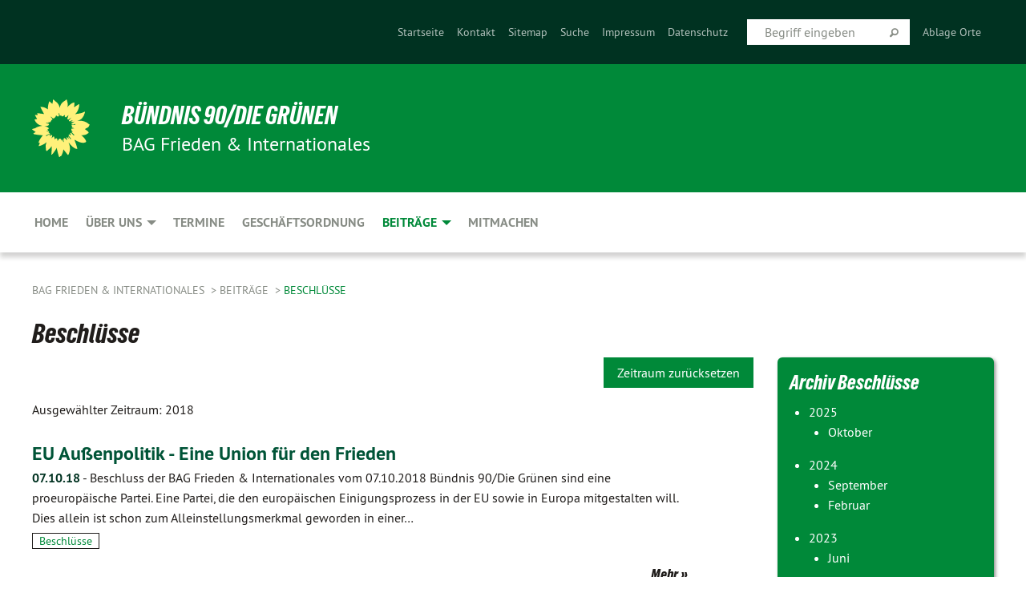

--- FILE ---
content_type: text/html; charset=utf-8
request_url: https://gruene-frieden.de/beschluesse-antraege/beschluesse?tx_xblog_pi1%5Bplugin%5D=875117&tx_xblog_pi1%5Byear%5D=2018&cHash=bda030312a10baffbeb5c7d33b2a56f5
body_size: 10485
content:
<!DOCTYPE html>
<html lang="de" class="no-js">
<head>

<meta charset="utf-8">
<!-- 
	TYPO3 GRÜNE is Open Source. See @ https://typo3-gruene.de. Developed by die-netzmacher.de and verdigado eG.

	This website is powered by TYPO3 - inspiring people to share!
	TYPO3 is a free open source Content Management Framework initially created by Kasper Skaarhoj and licensed under GNU/GPL.
	TYPO3 is copyright 1998-2026 of Kasper Skaarhoj. Extensions are copyright of their respective owners.
	Information and contribution at https://typo3.org/
-->


<link rel="shortcut icon" href="/typo3conf/ext/startgreen/Resources/Public/Css/buendnis-90-die-gruenen.ico" type="image/vnd.microsoft.icon">

<meta name="generator" content="TYPO3 CMS" />
<meta name="description" content="Die Bundesarbeitsgemeinschaft Frieden und Internationales stellt sich der Öffentlichkeit vor und bietet Informationen über ihre Arbeit." />
<meta name="keywords" content="BAG, Bundesarbeitsgemeinschaft, Frieden, Internationales, BÜNDNIS 90/DIE GRÜNEN, Grüne, Green" />
<meta name="viewport" content="width=device-width, initial-scale=1.0" />
<meta name="twitter:card" content="summary" />

<link rel="stylesheet" type="text/css" href="/typo3temp/assets/compressed/merged-adf848e3db8a6cefcac8d6ec9b0a4900-804c1c0754dd6a29854e3a21786f4533.css?1764233028" media="all">
<link rel="stylesheet" type="text/css" href="/typo3temp/assets/compressed/2a1df348cd-bb560c40fe43101ed1242ef3cb16614e.css?1764233028" media="all">
<link rel="stylesheet" type="text/css" href="/typo3temp/assets/compressed/merged-558148a905f65ab7d53c898584accc54-403c0f46a140381ac40642f092268c3a.css?1764233038" media="all">
<link rel="stylesheet" type="text/css" href="/typo3temp/assets/compressed/merged-1ba18b692853e40a7c8bb780f22dce6d-f9e3b2d84d93f6fcf56c115a7ed9bcdd.css?1764233028" media="screen">
<link media="all" href="/typo3conf/ext/iconpack_fontawesome/Resources/Public/Vendor/fontawesome-free-6.7.2-web/css/fontawesome.min.css?1764232989" rel="stylesheet" type="text/css" >
<link media="all" href="/typo3conf/ext/iconpack_fontawesome/Resources/Public/Vendor/fontawesome-free-6.7.2-web/css/brands.min.css?1764232989" rel="stylesheet" type="text/css" >
<link media="all" href="/typo3conf/ext/iconpack/Resources/Public/Css/IconpackTransforms.min.css?1764232988" rel="stylesheet" type="text/css" >
<link media="all" href="/typo3conf/ext/iconpack_fontawesome/Resources/Public/Vendor/fontawesome-free-6.7.2-web/css/solid.min.css?1764232989" rel="stylesheet" type="text/css" >
<link media="all" href="/typo3conf/ext/iconpack_fontawesome/Resources/Public/Vendor/fontawesome-free-6.7.2-web/css/regular.min.css?1764232989" rel="stylesheet" type="text/css" >



<script src="/typo3temp/assets/compressed/merged-a0eba3d960c9b9d642db021718bc4e73-ae52f14275014d3fafed86220fe9a561.js?1764234009"></script>


<meta name="viewport" content="width=device-width, initial-scale=1.0" />
<!-- Tags added by EXT:seo_dynamic_tag -->
<title>Beschlüsse – BAG Frieden & Internationales</title>

<link rel="canonical" href="https://gruene-frieden.de/beschluesse-antraege/beschluesse?tx_xblog_pi1%5Bplugin%5D=875117&amp;tx_xblog_pi1%5Byear%5D=2018&amp;cHash=bda030312a10baffbeb5c7d33b2a56f5"/>
</head>
<body id="bodyId-227177" class= "start__mixed_05_02_r layout-0 theme-2109281">
<!--[if lt IE 9]>
              <p class="browsehappy">You are using an <strong>outdated</strong> browser. Please <a href="http://browsehappy.com/">upgrade your browser</a> to improve your experience.</p>
            <![endif]-->
    <div id="startBox01" class="mixed">
  
  

    <div class="siteLineTop siteLineTopNavigation"><div class="siteLine container"><ul class="dropdown menu" data-dropdown-menu>
                    <li><a href="#">Ablage Orte</a></li>
                </ul>
		
			
				

    <form method="post" id="siteLineTopSearch" action="/meta-navigation/top/suche?tx__%5Baction%5D=&amp;tx__%5Bcontroller%5D=&amp;cHash=a965dd3182f16b7977189731d2bd3473">
<div>
<input type="hidden" name="__referrer[@extension]" value="" />
<input type="hidden" name="__referrer[@controller]" value="Standard" />
<input type="hidden" name="__referrer[@action]" value="searchbox" />
<input type="hidden" name="__referrer[arguments]" value="YTowOnt9695cb50dcaf552857aeb87f82ecc585fbfd935c9" />
<input type="hidden" name="__referrer[@request]" value="{&quot;@extension&quot;:null,&quot;@controller&quot;:&quot;Standard&quot;,&quot;@action&quot;:&quot;searchbox&quot;}395d39b5d95634f04b5bced5f513e5b3bdbf4747" />
<input type="hidden" name="__trustedProperties" value="{&quot;Query&quot;:1}295f3081fd33d6e8ed77dffce813704c167e7794" />
</div>

      
      <input placeholder="Begriff eingeben" type="text" name="Query" />
			<a class="siteLineTopSearchIcon" href="#" onclick="$(this).closest('form').submit()">
				<i class="fi-magnifying-glass"></i>
			</a>
		</form>
	
			
		
	
<ul class="side-nav vertical right" role="menu"><li role="menuitem"><a href="/home" title="Startseite">Startseite</a></li><li role="menuitem"><a href="/meta-navigation/top/kontakt" title="Kontakt">Kontakt</a></li><li role="menuitem"><a href="/meta-navigation/top/sitemap" title="Sitemap">Sitemap</a></li><li role="menuitem"><a href="/meta-navigation/top/suche" title="Suche">Suche</a></li><li role="menuitem"><a href="/meta-navigation/top/impressum" title="Impressum">Impressum</a></li><li role="menuitem"><a href="/meta-navigation/top/datenschutz" title="Datenschutz">Datenschutz</a></li></ul>


</div></div>

<div class="header-wrapper">
  <div class="green-division logo-with-text"><div class="green-division-content container"><!-- start.structure.header.main.default.20.20.default //--><div class="logo"><a href="/home" title="BÜNDNIS 90/DIE GRÜNEN" class="icon-die-gruenen"><svg viewBox="0 0 16 16"><path d="M15.992 7.05153 C15.9857 7.00995 15.8807 6.97251 15.8107 6.91456 C15.5721 6.71562 14.7198 5.87686 13.0422 5.93118 C12.8299 5.93794 12.6363 5.95805 12.46 5.98797 C12.8173 5.87216 13.0022 5.80273 13.11 5.75996 C13.2399 5.70822 14.0961 5.4148 14.5568 3.91077 C14.5961 3.78247 14.7072 3.4724 14.6794 3.44884 C14.6454 3.41993 14.3574 3.47148 14.0664 3.64844 C13.7745 3.82596 12.7938 3.98077 12.6774 3.99936 C12.609 4.01034 12.321 3.96709 11.8909 4.193 C12.3756 3.69522 12.8899 2.98775 13.0281 1.99416 C13.0941 1.51777 13.0661 1.32364 13.0456 1.3249 C13.017 1.32697 13.0007 1.32725 12.9653 1.33769 C12.8572 1.36973 12.7478 1.46073 12.3911 1.69946 C12.0341 1.938 11.6559 2.20231 11.6559 2.20231 C11.6559 2.20231 11.7855 0.905189 11.7452 0.874878 C11.7057 0.845574 10.9691 0.852536 9.83867 2.11152 C9.83867 2.11152 9.96713 1.03314 9.75509 0.626385 C9.75509 0.626385 9.6964 0.332012 9.65024 0.178169 C9.62708 0.101187 9.56684 0.0198406 9.55685 0.0268305 C9.54504 0.0349805 9.44501 0.0516162 9.28439 0.235829 C9.03502 0.521414 7.87593 0.871034 7.68405 2.37074 C7.53884 1.76551 7.23059 0.956194 6.46987 0.546196 C6.0403 0.125606 5.84917 0 5.82712 0.010836 C5.80778 0.0206342 5.81615 0.207686 5.75086 0.628856 C5.67749 1.10094 5.61167 1.25033 5.61167 1.25033 C5.61167 1.25033 4.81455 0.549188 4.79382 0.528614 C4.75637 0.491712 4.27036 2.03107 4.41295 2.79966 C4.41295 2.79966 4.16064 2.60403 3.70159 2.36839 C3.18027 2.10057 2.30328 2.05423 2.30944 2.09553 C2.31995 2.16497 3.04944 3.5904 3.35659 4.09102 C3.35659 4.09102 1.3911 3.75327 1.42538 3.87619 C1.43673 3.91661 1.48374 3.99381 1.56136 4.32188 C1.56136 4.32188 0.789964 4.30504 0.800005 4.36895 C0.811056 4.44035 1.38478 5.38858 1.42889 5.44027 C1.42889 5.44027 0.832084 5.55563 0.706081 5.5625 C0.620706 5.56726 1.10475 6.90371 2.43158 7.23742 C2.63209 7.28784 2.82609 7.32532 3.01101 7.35116 C2.57604 7.34288 2.09499 7.43363 1.54222 7.63856 C1.54222 7.63856 1.22206 7.76314 1.05293 7.89713 C0.88358 8.03172 0.0414514 8.1733 0 8.29598 C0.0196574 8.38622 1.02869 9.07656 1.02869 9.07656 C1.02869 9.07656 0.437654 9.36533 0.396996 9.41957 C0.369159 9.45737 0.346631 9.49098 0.354019 9.50161 C0.36098 9.51179 0.400871 9.55894 0.503217 9.62272 C0.739596 9.76953 2.84368 9.98939 2.97328 9.93743 C3.10261 9.886 1.83028 11.3159 1.81065 12.0365 C1.81065 12.0365 2.01901 12.0514 2.13675 12.0611 C2.22697 12.0683 1.75318 12.9624 1.83901 12.9588 C2.41073 12.9348 3.35903 12.3816 3.53696 12.2541 C3.71476 12.1273 3.95794 11.9386 4.02298 11.8772 C4.08873 11.8157 3.60811 12.6746 3.80479 13.4301 C3.80479 13.4301 3.86728 14.0164 3.8707 14.1349 C3.87368 14.2528 4.04047 14.2533 4.03888 14.3321 C4.03728 14.4288 4.50232 13.965 4.72273 13.7865 C4.94308 13.6085 5.24252 13.2644 5.38739 13.0372 C5.53202 12.8109 5.40314 14.8132 5.34421 15.1983 C5.32511 15.3229 5.35347 15.3359 5.37328 15.3772 C5.37918 15.39 5.58492 15.2205 5.65011 15.1772 C5.74719 15.1126 6.75071 13.7631 6.814 13.4255 C6.814 13.4255 7.34912 15.7767 7.53065 16.0286 C7.56995 16.083 7.60274 16.144 7.62999 16.1016 C7.68326 16.0178 7.76314 15.798 7.82338 15.7798 C7.90067 15.7566 8.1267 15.7281 8.24545 15.393 C8.36449 15.0578 8.57838 14.7304 8.67876 13.8599 C8.67876 13.8599 9.8165 15.3106 9.96432 15.4456 C10.023 15.4993 10.3323 14.985 10.4682 14.159 C10.6048 13.3326 10.3113 12.2225 10.1259 12.1845 C10.1259 12.1845 10.0484 12.0625 10.264 12.1397 C10.3868 12.1839 10.8603 13.0056 11.9522 13.6296 C12.136 13.7346 12.5268 13.7364 12.5291 13.7295 C12.6169 13.4843 11.7599 11.242 11.7599 11.242 C11.7599 11.242 11.7812 11.2163 11.9538 11.2869 C12.1259 11.3578 13.7625 12.416 14.7551 11.92 C14.9565 11.8196 14.9681 11.7983 14.9681 11.7983 C15.0818 11.3095 14.2074 10.3852 13.6706 9.96559 C13.6706 9.96559 15.0806 9.90826 15.2968 9.53432 C15.2968 9.53432 15.5569 9.44074 15.6911 9.2554 C15.7143 9.22297 15.5391 8.90112 15.3358 8.75992 C14.8032 8.39077 14.688 8.25154 14.688 8.25154 C14.688 8.25154 14.8367 8.07179 15.0518 8.00419 C15.2669 7.93673 15.9621 7.50823 15.7763 7.29694 C15.7763 7.29694 16 7.1024 15.992 7.05153 M11.4293 7.02375 C11.2114 7.05956 10.6517 7.07226 11.1672 7.514 C11.1672 7.514 11.2626 7.52102 11.008 7.67104 C10.7535 7.82137 11.5752 7.91067 11.6723 8.01933 C11.7696 8.12905 10.858 8.00927 10.8757 8.28362 C10.8934 8.55841 10.7192 8.38494 11.3246 9.03147 C11.3246 9.03147 10.9609 8.947 10.9186 8.99805 C10.8757 9.04988 11.7151 9.74546 11.7098 9.94333 C11.7098 9.94333 11.5391 10.0618 11.4664 9.95832 C11.3937 9.85421 10.8864 9.2932 10.8042 9.27675 C10.7424 9.26467 10.6239 9.2932 10.569 9.40204 C10.569 9.40204 10.7908 9.9188 10.7215 9.93297 C10.6517 9.94733 10.305 9.70339 10.305 9.70339 C10.305 9.70339 10.0776 9.80351 10.1526 10.0095 C10.2265 10.2158 10.8448 10.9167 10.8094 10.9597 C10.8094 10.9597 10.7568 11.0749 10.677 11.0668 C10.5976 11.0583 10.1697 10.2844 10.0643 10.2547 C9.95887 10.2252 10.1872 10.9778 10.1872 10.9778 C10.1872 10.9778 9.80151 10.5716 9.69858 10.4867 C9.5961 10.4016 9.58083 10.5767 9.58083 10.5767 L9.69258 11.4355 C9.69258 11.4355 8.49067 9.6437 8.78468 11.7803 C8.78468 11.7803 8.7569 11.9013 8.71724 11.8974 C8.67722 11.8931 8.42181 11.1901 8.45107 10.9981 C8.48099 10.8056 8.24044 11.5309 8.24044 11.5309 C8.24044 11.5309 7.86355 10.0337 7.08304 11.568 C7.08304 11.568 7.02861 10.9885 6.90841 10.889 C6.78897 10.7897 6.68935 10.7362 6.65918 10.7544 C6.62958 10.7726 6.35334 11.0355 6.24541 11.0616 C6.13779 11.0872 6.33139 10.7141 6.17166 10.61 C6.17166 10.61 6.18596 10.5062 6.09314 10.357 C5.99991 10.2076 5.9102 10.2635 5.37234 10.8431 C5.37234 10.8431 5.59718 10.2932 5.59511 10.1033 C5.59357 9.91371 5.38419 9.8701 5.38419 9.8701 C5.38419 9.8701 4.99275 10.1676 4.87927 10.1309 C4.7651 10.0941 5.06663 9.72974 5.07193 9.62908 C5.07359 9.59728 5.02857 9.60954 5.02857 9.60954 C5.02857 9.60954 4.98165 9.57584 4.58843 9.80524 L3.95082 10.2108 C3.90397 10.1823 3.84138 10.1875 3.86052 10.0363 C3.8659 9.99266 5.05112 9.43538 4.99821 9.37687 C4.94563 9.31891 4.54951 9.22197 4.54951 9.22197 C4.54951 9.22197 4.79783 8.92241 4.7237 8.88939 C4.64973 8.85716 4.10865 8.81235 4.10865 8.81235 C4.10865 8.81235 4.01514 8.66371 4.03442 8.69306 C4.05229 8.72275 4.56359 8.61212 4.56359 8.61212 L4.22245 8.34414 C4.22245 8.34414 5.08519 8.19252 4.3237 7.73407 C4.04183 7.56464 3.74769 7.44859 3.42978 7.39117 C4.24198 7.43131 4.77921 7.22588 4.68805 6.92848 C4.68805 6.92848 4.66221 6.82055 3.85248 6.52481 C3.85248 6.52481 3.87506 6.42823 3.92906 6.41519 C3.98331 6.40214 4.82518 6.71033 4.76572 6.66084 C4.70567 6.61117 4.39746 6.26849 4.45302 6.27162 C4.50871 6.2741 4.90398 6.44131 5.03512 6.31835 C5.16071 6.20085 5.23963 5.98439 5.32213 5.93738 C5.40489 5.89028 5.10204 5.61016 5.5011 5.73911 C5.5011 5.73911 5.77153 5.58727 5.55842 5.33904 C5.34537 5.08996 4.66989 4.29122 5.7719 5.25563 C6.03541 5.48646 6.69471 4.78309 6.64046 4.40046 C6.64046 4.40046 6.90393 4.66603 6.95975 4.69439 C7.0155 4.72308 7.38434 4.76698 7.46818 4.63919 C7.50676 4.5803 7.33281 4.03583 7.44467 3.79623 C7.44467 3.79623 7.49167 3.79206 7.53589 3.84289 C7.58029 3.89416 7.58534 4.46218 7.78553 4.57008 C7.78553 4.57008 8.01021 4.4384 8.04815 4.34013 C8.08647 4.24166 7.98716 4.95393 8.66135 4.64663 C8.66135 4.64663 8.98948 4.35512 9.08369 4.34637 C9.17727 4.33762 9.01322 4.69266 9.09605 4.81881 C9.17945 4.94553 9.45564 5.03019 9.5434 4.87181 C9.63162 4.71386 10.0522 4.39787 10.0849 4.41056 C10.1176 4.4237 9.87092 5.08181 9.84258 5.14641 C9.80151 5.24051 9.77244 5.37981 9.77244 5.37981 C9.77244 5.37981 9.80469 5.5636 10.0344 5.61424 C10.0344 5.61424 10.4682 5.36084 10.9195 5.03189 C10.8722 5.08884 10.8245 5.14794 10.7763 5.21116 C10.7763 5.21116 10.1924 5.81098 10.1922 5.89778 C10.1929 5.98451 10.3924 6.17944 10.556 6.06918 C10.7197 5.95958 11.1148 5.7959 11.1493 5.82427 C11.1834 5.8525 11.2463 5.93365 11.1642 5.98116 C11.0818 6.02813 10.6222 6.26849 10.6222 6.26849 C10.6222 6.26849 11.1472 6.30443 11.7893 6.17458 C11.0942 6.45661 10.8533 6.8859 10.8595 6.92654 C10.88 7.06438 11.9602 6.78439 11.9899 6.8526 C12.1448 7.20437 11.6477 6.987 11.4293 7.02375"/></svg></a></div><div class="text"><h1><a href="/home" title="BÜNDNIS 90/DIE GRÜNEN" class="startFontLightOnDark bold">BÜNDNIS 90/DIE GRÜNEN</a></h1><h2>BAG Frieden &amp; Internationales</h2></div></div></div>
		
        <div class="main-nav left">
  <div class="title-bar container responsive-menu-title-bar"
       data-responsive-toggle="responsive-menu"
       data-hide-for="large">
    
    <button type="button" data-toggle="responsive-menu">
      <span class="menu-icon" ></span>
    </button>
  </div>
  <nav class="top-bar container" id="responsive-menu">
    
    <ul class="vertical large-horizontal menu"
        data-responsive-menu="drilldown large-dropdown" data-parent-link="true">
      



	
		
				


		<li class="page-129491">
			



		
	<a href="/home">
		

		 
	



	Home

	</a>

	






	







				</li>
			
		
	
		
				


		<li class="page-227185">
			



		
	<a href="/ueber-uns">
		

		 
	



	Über uns

	</a>

	






	



				
				
	<ul class="dropdown menu">
		
			
					


		<li class="page-237743">
			



		
	<a href="/ueber-uns/sprecherinnen-team">
		

		 
	



	Sprecher:innen-Team

	</a>

	






	







					</li>
				
			
		
	</ul>

				
				</li>
			
		
	
		
				


		<li class="page-231772">
			



		
	<a href="/termine">
		

		 
	



	Termine

	</a>

	






	







				</li>
			
		
	
		
				


		<li class="page-232222">
			



		
	<a href="/geschaeftsordnung">
		

		 
	



	Geschäftsordnung

	</a>

	






	







				</li>
			
		
	
		
				


		<li class="page-227173 active">
			



		
	<a href="/beschluesse-antraege">
		

		 
	



	Beiträge

	</a>

	






	



				
				
	<ul class="dropdown menu">
		
			
					


		<li class="page-227177 active current">
			



		
	<a href="/beschluesse-antraege/beschluesse">
		

		 
	



	Beschlüsse

	</a>

	






	







					</li>
				
			
		
			
					


		<li class="page-227178">
			



		
	<a href="/beschluesse-antraege/antraege">
		

		 
	



	Anträge

	</a>

	






	







					</li>
				
			
		
			
					


		<li class="page-227175">
			



		
	<a href="/positionen">
		

		 
	



	Positionen

	</a>

	






	







					</li>
				
			
		
	</ul>

				
				</li>
			
		
	
		
				


		<li class="page-227250">
			



		
	<a href="/mitmachen">
		

		 
	



	Mitmachen

	</a>

	






	







				</li>
			
		
	






    </ul>
  </nav>
</div>

			
	

	


  <div class="breadcrumbs-wrapper container">
    <ul class="menu-breadcrumb breadcrumbs breadcrumbs--left">
      
        


		<li class="page-129453 active">
		



		
	<a href="/home">
		

		 
	



	BAG Frieden & Internationales

	</a>

	






	





</li>
      
        


		<li class="page-227173 active">
		



		
	<a href="/beschluesse-antraege">
		

		 
	



	Beiträge

	</a>

	






	





</li>
      
        


		<li class="page-227177 active current">
		



		
	<a href="/beschluesse-antraege/beschluesse">
		

		 
	



	Beschlüsse

	</a>

	






	





</li>
      
    </ul>
  </div>





<!--headermain--><section class="header headermain">
    

            <div id="c925827" class="frame frame-default frame-type-header frame-layout-0">
                
                
                    



                
                
                    
  

    
    

    
      <header>
			
        
        

	
			
				

	
			<h1 class="">
				
				Beschlüsse
			</h1>
		




			
		




        
          
    



  
        
        



      </header>
    
  

  

  




                
                
                
                    



                
                
                    



                
            </div>

        

</section><!--/headermain-->
</div>

  
	
	
  <div id="maincontent" class="maincontent container">
		<div class="row main">
			<div class="small-12 medium-8 large-9 columns maincontentmain main">
				<!--content-->
				<!--TYPO3SEARCH_begin-->
    

            <div id="c875117" class="frame frame-default frame-type-list frame-layout-0">
                
                
                    



                
                
                    
  

  

  




                
                

    
        <div class="urlfilterbutton text-right"><a href="/beschluesse-antraege" class="button small">
      Zeitraum zurücksetzen
    </a></div><p class="periodtitle">
    Ausgewählter Zeitraum: 2018
  </p><div id="x875117" class="xBlog xBlogMain list news"><div class="row"><div class="columns small-12 col-sm-12"><div class="xBlogItem i1"><div class="row"><div class="main left columns small-12 medium-11 large-11 col-sm-12 col-md-11 col-lg-11"><h2><a href="/beschluesse-antraege/beschluesse/beschluesse-volltext/eu-aussenpolitik-eine-union-fuer-den-frieden">
	EU Außenpolitik - Eine Union für den Frieden
</a></h2><p class="short"><a href="/beschluesse-antraege/beschluesse/beschluesse-volltext/eu-aussenpolitik-eine-union-fuer-den-frieden"><span class="xblog-meta"><span class="datetime">07.10.18</span><span class="xblog-dash"> - </span></span>


	Beschluss der BAG Frieden & Internationales vom 07.10.2018
Bündnis 90/Die Grünen sind eine proeuropäische Partei. Eine Partei, die den europäischen Einigungsprozess in der EU sowie in Europa mitgestalten will. Dies allein ist schon zum Alleinstellungsmerkmal geworden in einer&hellip;
		
			
		
	



		
	</a></p><p class="category"><span class="item"><a href="/beschluesse-antraege/kategorie/beschluesse-4">
	Beschlüsse
</a></span></p><p class="details bottom"><a href="/beschluesse-antraege/beschluesse/beschluesse-volltext/eu-aussenpolitik-eine-union-fuer-den-frieden" class="button small">
	
        Mehr
      
</a></p></div><div class="marginal right columns small-12 medium-1 large-1 col-sm-12 col-md-1 col-lg-1"><figure><a href="/beschluesse-antraege/beschluesse/beschluesse-volltext/eu-aussenpolitik-eine-union-fuer-den-frieden" class="xblog_ljchabjug"></a></figure></div></div></div></div></div><p class="linkToForeignListView text-right"><a href="/beschluesse-antraege" class="button small">
      Mehr anzeigen
    </a></p></div><div class="urlfilterbutton text-right"><a href="/beschluesse-antraege" class="button small">
      Zeitraum zurücksetzen
    </a></div>

    


                
                    



                
                
                    



                
            </div>

        

<!--TYPO3SEARCH_end-->
				<!--/content-->
			</div>
			<div class="small-12 medium-4 large-3 columns maincontentright right">
				<!--TYPO3SEARCH_begin-->
    

            <div id="c876608" class="frame frame-default frame-type-list frame-layout-0">
                
                
                    



                
                
                    
  

    
    
        
      

    
      <header>
			
        
          
    



  
        
        

	
			
				

	
			<h1 class="">
				
				Archiv Beschlüsse
			</h1>
		




			
		




        
        



      </header>
    
  

  

  




                
                

    
        <div class="period"><ul class="year"><li><a href="/beschluesse-antraege/beschluesse?tx_xblog_pi1%5Bplugin%5D=875117&amp;tx_xblog_pi1%5Byear%5D=2025&amp;cHash=96f79a80db7472c0155537444f669da1">
          2025
        </a></li><ul class="month"><li><a href="/beschluesse-antraege/beschluesse?tx_xblog_pi1%5Bmonth%5D=10&amp;tx_xblog_pi1%5Bplugin%5D=875117&amp;tx_xblog_pi1%5Byear%5D=2025&amp;cHash=129cee76ce8b85c31bb78b25b30d8307">
      Oktober
    </a></li></ul></ul><ul class="year"><li><a href="/beschluesse-antraege/beschluesse?tx_xblog_pi1%5Bplugin%5D=875117&amp;tx_xblog_pi1%5Byear%5D=2024&amp;cHash=35adcc6f55327d758c75adeabd7823e2">
          2024
        </a></li><ul class="month"><li><a href="/beschluesse-antraege/beschluesse?tx_xblog_pi1%5Bmonth%5D=9&amp;tx_xblog_pi1%5Bplugin%5D=875117&amp;tx_xblog_pi1%5Byear%5D=2024&amp;cHash=bf8ec5cfd6109df9cafbbfb738acf77c">
      September
    </a></li><li><a href="/beschluesse-antraege/beschluesse?tx_xblog_pi1%5Bmonth%5D=2&amp;tx_xblog_pi1%5Bplugin%5D=875117&amp;tx_xblog_pi1%5Byear%5D=2024&amp;cHash=90ac3203cb9492f3724203e6b48cf70f">
      Februar
    </a></li></ul></ul><ul class="year"><li><a href="/beschluesse-antraege/beschluesse?tx_xblog_pi1%5Bplugin%5D=875117&amp;tx_xblog_pi1%5Byear%5D=2023&amp;cHash=4b6eb3cf81992f489cb8b7cf0d917eda">
          2023
        </a></li><ul class="month"><li><a href="/beschluesse-antraege/beschluesse?tx_xblog_pi1%5Bmonth%5D=6&amp;tx_xblog_pi1%5Bplugin%5D=875117&amp;tx_xblog_pi1%5Byear%5D=2023&amp;cHash=dea8081f85595c5ef327b6c92a8f8d3c">
      Juni
    </a></li></ul></ul><ul class="year"><li><a href="/beschluesse-antraege/beschluesse?tx_xblog_pi1%5Bplugin%5D=875117&amp;tx_xblog_pi1%5Byear%5D=2022&amp;cHash=f83ee696bf1b3e901e1045633e8bc8e7">
          2022
        </a></li><ul class="month"><li><a href="/beschluesse-antraege/beschluesse?tx_xblog_pi1%5Bmonth%5D=8&amp;tx_xblog_pi1%5Bplugin%5D=875117&amp;tx_xblog_pi1%5Byear%5D=2022&amp;cHash=380b56c9185502798960fe559a50ea57">
      August
    </a></li><li><a href="/beschluesse-antraege/beschluesse?tx_xblog_pi1%5Bmonth%5D=4&amp;tx_xblog_pi1%5Bplugin%5D=875117&amp;tx_xblog_pi1%5Byear%5D=2022&amp;cHash=e6e68b42fb5d17c0edf28b0ffd150e25">
      April
    </a></li><li><a href="/beschluesse-antraege/beschluesse?tx_xblog_pi1%5Bmonth%5D=2&amp;tx_xblog_pi1%5Bplugin%5D=875117&amp;tx_xblog_pi1%5Byear%5D=2022&amp;cHash=aea4e979b3aaf2b537c1aecb4bafbfde">
      Februar
    </a></li></ul></ul><ul class="year"><li><a href="/beschluesse-antraege/beschluesse?tx_xblog_pi1%5Bplugin%5D=875117&amp;tx_xblog_pi1%5Byear%5D=2021&amp;cHash=a09908cb748137895d00b76c38ceebb3">
          2021
        </a></li><ul class="month"><li><a href="/beschluesse-antraege/beschluesse?tx_xblog_pi1%5Bmonth%5D=4&amp;tx_xblog_pi1%5Bplugin%5D=875117&amp;tx_xblog_pi1%5Byear%5D=2021&amp;cHash=91707202f3a2172f0a57c36ab261a7a8">
      April
    </a></li></ul></ul><ul class="year"><li><a href="/beschluesse-antraege/beschluesse?tx_xblog_pi1%5Bplugin%5D=875117&amp;tx_xblog_pi1%5Byear%5D=2020&amp;cHash=ec754a0d958304857fa5845a8336bffb">
          2020
        </a></li><ul class="month"><li><a href="/beschluesse-antraege/beschluesse?tx_xblog_pi1%5Bmonth%5D=6&amp;tx_xblog_pi1%5Bplugin%5D=875117&amp;tx_xblog_pi1%5Byear%5D=2020&amp;cHash=769e9f4056e3db73810a8cb0c915e094">
      Juni
    </a></li><li><a href="/beschluesse-antraege/beschluesse?tx_xblog_pi1%5Bmonth%5D=5&amp;tx_xblog_pi1%5Bplugin%5D=875117&amp;tx_xblog_pi1%5Byear%5D=2020&amp;cHash=167d60469d8603623257b2d64e5bca20">
      Mai
    </a></li><li><a href="/beschluesse-antraege/beschluesse?tx_xblog_pi1%5Bmonth%5D=2&amp;tx_xblog_pi1%5Bplugin%5D=875117&amp;tx_xblog_pi1%5Byear%5D=2020&amp;cHash=ef8da4ceb39ccedb78eabc2f171d800b">
      Februar
    </a></li></ul></ul><ul class="year"><li><a href="/beschluesse-antraege/beschluesse?tx_xblog_pi1%5Bplugin%5D=875117&amp;tx_xblog_pi1%5Byear%5D=2019&amp;cHash=cc28933844903d82eb1758e6da8c1d63">
          2019
        </a></li><ul class="month"><li><a href="/beschluesse-antraege/beschluesse?tx_xblog_pi1%5Bmonth%5D=9&amp;tx_xblog_pi1%5Bplugin%5D=875117&amp;tx_xblog_pi1%5Byear%5D=2019&amp;cHash=862d4b3e131f0eec2e8cc1b0bb51c456">
      September
    </a></li></ul></ul><ul class="year"><li><a href="/beschluesse-antraege/beschluesse?tx_xblog_pi1%5Bplugin%5D=875117&amp;tx_xblog_pi1%5Byear%5D=2018&amp;cHash=bda030312a10baffbeb5c7d33b2a56f5">
          2018
        </a></li><ul class="month"><li><a href="/beschluesse-antraege/beschluesse?tx_xblog_pi1%5Bmonth%5D=10&amp;tx_xblog_pi1%5Bplugin%5D=875117&amp;tx_xblog_pi1%5Byear%5D=2018&amp;cHash=a5f40c9ec8f991b5620b21bbcfb45acc">
      Oktober
    </a></li></ul></ul><ul class="year"><li><a href="/beschluesse-antraege/beschluesse?tx_xblog_pi1%5Bplugin%5D=875117&amp;tx_xblog_pi1%5Byear%5D=2017&amp;cHash=e10d4dcfecc2cd6e7843aeed98dee442">
          2017
        </a></li><ul class="month"><li><a href="/beschluesse-antraege/beschluesse?tx_xblog_pi1%5Bmonth%5D=4&amp;tx_xblog_pi1%5Bplugin%5D=875117&amp;tx_xblog_pi1%5Byear%5D=2017&amp;cHash=67a82b4cb3070c02b31774542b0126b3">
      April
    </a></li><li><a href="/beschluesse-antraege/beschluesse?tx_xblog_pi1%5Bmonth%5D=2&amp;tx_xblog_pi1%5Bplugin%5D=875117&amp;tx_xblog_pi1%5Byear%5D=2017&amp;cHash=f60674da64c633f6f8a43f9f21a5b647">
      Februar
    </a></li></ul></ul><ul class="year"><li><a href="/beschluesse-antraege/beschluesse?tx_xblog_pi1%5Bplugin%5D=875117&amp;tx_xblog_pi1%5Byear%5D=2014&amp;cHash=3e11740d86a94bdc2ccf14402b9083ca">
          2014
        </a></li><ul class="month"><li><a href="/beschluesse-antraege/beschluesse?tx_xblog_pi1%5Bmonth%5D=7&amp;tx_xblog_pi1%5Bplugin%5D=875117&amp;tx_xblog_pi1%5Byear%5D=2014&amp;cHash=5d431df32ed4c4b6781eb289ff05a3f4">
      Juli
    </a></li><li><a href="/beschluesse-antraege/beschluesse?tx_xblog_pi1%5Bmonth%5D=4&amp;tx_xblog_pi1%5Bplugin%5D=875117&amp;tx_xblog_pi1%5Byear%5D=2014&amp;cHash=463c0e49da5455240d7b339f08d4057b">
      April
    </a></li></ul></ul><ul class="year"><li><a href="/beschluesse-antraege/beschluesse?tx_xblog_pi1%5Bplugin%5D=875117&amp;tx_xblog_pi1%5Byear%5D=2013&amp;cHash=7da8d4977c0ef73ef9ede45a60aa20cb">
          2013
        </a></li><ul class="month"><li><a href="/beschluesse-antraege/beschluesse?tx_xblog_pi1%5Bmonth%5D=1&amp;tx_xblog_pi1%5Bplugin%5D=875117&amp;tx_xblog_pi1%5Byear%5D=2013&amp;cHash=b4f4092b368f365a2881802f929ecd38">
      Januar
    </a></li></ul></ul><ul class="year"><li><a href="/beschluesse-antraege/beschluesse?tx_xblog_pi1%5Bplugin%5D=875117&amp;tx_xblog_pi1%5Byear%5D=2012&amp;cHash=be7211990939d590da0b42088262571b">
          2012
        </a></li><ul class="month"><li><a href="/beschluesse-antraege/beschluesse?tx_xblog_pi1%5Bmonth%5D=9&amp;tx_xblog_pi1%5Bplugin%5D=875117&amp;tx_xblog_pi1%5Byear%5D=2012&amp;cHash=57648d04dcffbe2daef7829c14cc3abf">
      September
    </a></li><li><a href="/beschluesse-antraege/beschluesse?tx_xblog_pi1%5Bmonth%5D=6&amp;tx_xblog_pi1%5Bplugin%5D=875117&amp;tx_xblog_pi1%5Byear%5D=2012&amp;cHash=3aecc56783678bdb2475c849bc205e15">
      Juni
    </a></li><li><a href="/beschluesse-antraege/beschluesse?tx_xblog_pi1%5Bmonth%5D=3&amp;tx_xblog_pi1%5Bplugin%5D=875117&amp;tx_xblog_pi1%5Byear%5D=2012&amp;cHash=ffc187c8ee6aa7fe4573afa208b31e00">
      März
    </a></li><li><a href="/beschluesse-antraege/beschluesse?tx_xblog_pi1%5Bmonth%5D=1&amp;tx_xblog_pi1%5Bplugin%5D=875117&amp;tx_xblog_pi1%5Byear%5D=2012&amp;cHash=0a6de43d1c939d52462807677ea62f98">
      Januar
    </a></li></ul></ul><ul class="year"><li><a href="/beschluesse-antraege/beschluesse?tx_xblog_pi1%5Bplugin%5D=875117&amp;tx_xblog_pi1%5Byear%5D=2011&amp;cHash=437d4af48707182973e1cd8c3a2ae8ec">
          2011
        </a></li><ul class="month"><li><a href="/beschluesse-antraege/beschluesse?tx_xblog_pi1%5Bmonth%5D=6&amp;tx_xblog_pi1%5Bplugin%5D=875117&amp;tx_xblog_pi1%5Byear%5D=2011&amp;cHash=55253866594c015e7ea4c5e68275a9c0">
      Juni
    </a></li><li><a href="/beschluesse-antraege/beschluesse?tx_xblog_pi1%5Bmonth%5D=1&amp;tx_xblog_pi1%5Bplugin%5D=875117&amp;tx_xblog_pi1%5Byear%5D=2011&amp;cHash=fcc48b4f0f0e1a31b863b1e5b44543c0">
      Januar
    </a></li></ul></ul><ul class="year"><li><a href="/beschluesse-antraege/beschluesse?tx_xblog_pi1%5Bplugin%5D=875117&amp;tx_xblog_pi1%5Byear%5D=2010&amp;cHash=5b054b4014e72c5d8172adab48268199">
          2010
        </a></li><ul class="month"><li><a href="/beschluesse-antraege/beschluesse?tx_xblog_pi1%5Bmonth%5D=6&amp;tx_xblog_pi1%5Bplugin%5D=875117&amp;tx_xblog_pi1%5Byear%5D=2010&amp;cHash=98fb24d4a3e448ed3b3b008d33c5efc8">
      Juni
    </a></li></ul></ul><ul class="year"><li><a href="/beschluesse-antraege/beschluesse?tx_xblog_pi1%5Bplugin%5D=875117&amp;tx_xblog_pi1%5Byear%5D=2005&amp;cHash=8bed8eccd56187fa8e21dce21d8fb6bc">
          2005
        </a></li><ul class="month"><li><a href="/beschluesse-antraege/beschluesse?tx_xblog_pi1%5Bmonth%5D=5&amp;tx_xblog_pi1%5Bplugin%5D=875117&amp;tx_xblog_pi1%5Byear%5D=2005&amp;cHash=8e83d5bae1b3e84afda9cf5834a37c51">
      Mai
    </a></li></ul></div>

    


                
                    



                
                
                    



                
            </div>

        

<!--TYPO3SEARCH_end--><!-- startpagecontent start --><div id="c881856" class=" frame-layout-0 frame-default"><div class="row"><div class="columns">
    

            <div id="c881855" class="frame frame-default frame-type-list frame-layout-0">
                
                
                    



                
                
                    
  

    
    
        
      

    
      <header>
			
        
          
    



  
        
        

	
			
				

	
			<h1 class="">
				
				Nächster Termin:
			</h1>
		




			
		




        
        



      </header>
    
  

  

  




                
                

    
        <div class="calendarize">
	
	

	

    
	





        
                
                
                
                
        


        Es gibt keine Veranstaltungen in der aktuellen Ansicht.
    


    


</div>
    


                
                    



                
                
                    



                
            </div>

        


    

            <div id="c881857" class="frame frame-default frame-type-text frame-layout-0">
                
                
                    



                
                
                    
  

  

  




                
                

    <h3><a href="/termine" class="internal-link">Termine</a></h3>


                
                    



                
                
                    



                
            </div>

        

</div></div></div><!-- startpagecontent end --><!-- bundescontent start -->
    

            <div id="c886386" class="frame frame-default frame-type-list frame-layout-0">
                
                
                    



                
                
                    
  

    
    
        
      

    
      <header>
			
        
          
    



  
        
        

	
			
				

	
			<h1 class="">
				
				GRUENE.DE News
			</h1>
		




			
		




        
        



      </header>
    
  

  

  




                
                

    
        <div class="tx-rssdisplay">
	
	<h2>
		<a href="" target='_blank'>Neues</a>
	</h2>

	<ul class="tx-rssdisplay-list">
		
			<li class="tx-rssdisplay-item">
				<span class="tx-rssdisplay-item-title">
					
							<a href="https://www.gruene.de/artikel/mercosur-kommt-abstimmung-zur-rechtlichen-pruefung-trotzdem-falsches-signal">
								Mercosur kommt – Abstimmung zur rechtlichen Prüfung trotzdem falsches Signal
							</a>
						
				</span>
				<p class="tx-rssdisplay-item-description">
					
						Das Europäische Parlament hat den Mercosur-Vertrag zur rechtlichen Prüfung dem Europäischen Gerichtshof (EuGH) vorgelegt. Das ist das falsche&nbsp;[...]
				</p>
			</li>
		
			<li class="tx-rssdisplay-item">
				<span class="tx-rssdisplay-item-title">
					
							<a href="https://www.gruene.de/artikel/wir-haben-es-satt-schwarz-rot-macht-politik-fuer-agrarkonzerne">
								Wir haben es satt: Schwarz-Rot macht Politik für Agrarkonzerne
							</a>
						
				</span>
				<p class="tx-rssdisplay-item-description">
					
						Die Verlierer der Landwirtschaftspolitik von Agrarminister Alois Rainer sind kleinere Landwirtschaftsbetriebe, aber auch wir als&nbsp;[...]
				</p>
			</li>
		
			<li class="tx-rssdisplay-item">
				<span class="tx-rssdisplay-item-title">
					
							<a href="https://www.gruene.de/artikel/baden-wuerttemberg-stabil-in-bewegten-zeiten">
								Baden-Württemberg: Stabil in bewegten Zeiten
							</a>
						
				</span>
				<p class="tx-rssdisplay-item-description">
					
						Am 8. März wählt Baden-Württemberg einen neuen Landtag. Als Nachfolger von Winfried Kretschmann als Ministerpräsidenten von Baden-Württemberg&nbsp;[...]
				</p>
			</li>
		
	</ul>

</div>
    


                
                    



                
                
                    



                
            </div>

        


    

            <div id="c481229" class="frame frame-default frame-type-image frame-layout-0">
                
                
                    



                
                
                    
  

    
    
        
      

    
  

  

  




                
                

    <div class="ce-image ce-center ce-above">
        
	
		 
		
				 
					
		<div class="xBlog8273123 ce-gallery" data-ce-columns="1" data-ce-images="1">
			
				<div class="ce-outer">
					<div class="ce-inner">
      
						
							<div class="ce-row">
								
									
										
												<div class="ce-column">
	

    


<figure>
  
      <a href="https://www.gruene.de/mitglied-werden" target="_blank" rel="noreferrer">
        






<img class="image-embed-item xblog_faFJGizt" alt="Partei ergreifen. Jetzt Mitgliedsantrag ausfüllen" src="/userspace/BV/BGS_Redaktion/Banner_2023/Banner_ParteiErgreifen_340x400px_96dpi.jpg" width="453" height="533" loading="lazy" />



      </a>
    
  







  <figcaption class="image-caption xblog@98rzohfc">
     
  </figcaption>




</figure>

	


</div>

											
									
								
							</div>
						
			
					</div>
				</div>
			
		</div>
	


    </div>


                
                    



                
                
                    



                
            </div>

        

<!-- bundescontent end -->
			</div>
		</div>
  </div>

  <footer>
  <div class="footer-main container">
    
    
  </div>
</footer>

  

</div>
<script src="/typo3temp/assets/compressed/merged-b80a18fbc0541a05b9d36340a09252e6-2680dd3a0a52b0d5575a62a71870b108.js?1764233028"></script>
<script src="/typo3temp/assets/compressed/merged-335ce581f76bba205dd6bbaeb10e1eef-ea7b685c7054de105189aecfbb356224.js?1764233028"></script>


</body>
</html>
<!-- Cached page generated 28-01-26 03:39. Expires 29-01-26 00:00 -->

--- FILE ---
content_type: text/css; charset=utf-8
request_url: https://gruene-frieden.de/typo3temp/assets/compressed/2a1df348cd-bb560c40fe43101ed1242ef3cb16614e.css?1764233028
body_size: 621
content:
.xBlogItem.i1.backgroundchange,.xBlogItem.i7.backgroundchange,.xBlogItem.i13.backgroundchange,.xBlogItem.i19.backgroundchange,.xBlogItem.i25.backgroundchange{background-color:#4CB4E7;color:#FFFFFF;}#startBox01 #startBox02 .columns .xBlogItem.i1.backgroundchange * a,#startBox01 #startBox02 .columns .xBlogItem.i7.backgroundchange * a,#startBox01 #startBox02 .columns .xBlogItem.i13.backgroundchange * a,#startBox01 #startBox02 .columns .xBlogItem.i19.backgroundchange * a,#startBox01 #startBox02 .columns .xBlogItem.i25.backgroundchange * a{color:#FFFFFF;}.xBlogItem.i2.backgroundchange,.xBlogItem.i8.backgroundchange,.xBlogItem.i14.backgroundchange,.xBlogItem.i20.backgroundchange,.xBlogItem.i26.backgroundchange{background-color:#00A358;color:#FFFFFF;}#startBox01 #startBox02 .columns .xBlogItem.i2.backgroundchange * a,#startBox01 #startBox02 .columns .xBlogItem.i8.backgroundchange * a,#startBox01 #startBox02 .columns .xBlogItem.i14.backgroundchange * a,#startBox01 #startBox02 .columns .xBlogItem.i20.backgroundchange * a,#startBox01 #startBox02 .columns .xBlogItem.i26.backgroundchange * a{color:#FFFFFF;}.xBlogItem.i3.backgroundchange,.xBlogItem.i9.backgroundchange,.xBlogItem.i15.backgroundchange,.xBlogItem.i21.backgroundchange,.xBlogItem.i27.backgroundchange{background-color:#E6007E;color:#FFFFFF;}#startBox01 #startBox02 .columns .xBlogItem.i3.backgroundchange * a,#startBox01 #startBox02 .columns .xBlogItem.i9.backgroundchange * a,#startBox01 #startBox02 .columns .xBlogItem.i15.backgroundchange * a,#startBox01 #startBox02 .columns .xBlogItem.i21.backgroundchange * a,#startBox01 #startBox02 .columns .xBlogItem.i27.backgroundchange * a{color:#FFFFFF;}.xBlogItem.i4.backgroundchange,.xBlogItem.i10.backgroundchange,.xBlogItem.i16.backgroundchange,.xBlogItem.i22.backgroundchange,.xBlogItem.i28.backgroundchange{background-color:#FFEE00;color:#00A358;}#startBox01 #startBox02 .columns .xBlogItem.i4.backgroundchange * a,#startBox01 #startBox02 .columns .xBlogItem.i10.backgroundchange * a,#startBox01 #startBox02 .columns .xBlogItem.i16.backgroundchange * a,#startBox01 #startBox02 .columns .xBlogItem.i22.backgroundchange * a,#startBox01 #startBox02 .columns .xBlogItem.i28.backgroundchange * a{color:#00A358;}.xBlogItem.i5.backgroundchange,.xBlogItem.i11.backgroundchange,.xBlogItem.i17.backgroundchange,.xBlogItem.i23.backgroundchange,.xBlogItem.i29.backgroundchange{background-color:#D4EDFC;color:#4CB4E7;}#startBox01 #startBox02 .columns .xBlogItem.i5.backgroundchange * a,#startBox01 #startBox02 .columns .xBlogItem.i11.backgroundchange * a,#startBox01 #startBox02 .columns .xBlogItem.i17.backgroundchange * a,#startBox01 #startBox02 .columns .xBlogItem.i23.backgroundchange * a,#startBox01 #startBox02 .columns .xBlogItem.i29.backgroundchange * a{color:#4CB4E7;}.xBlogItem.i6.backgroundchange,.xBlogItem.i12.backgroundchange,.xBlogItem.i18.backgroundchange,.xBlogItem.i24.backgroundchange,.xBlogItem.i30.backgroundchange{background-color:#F0F0F0;color:#363636;}#startBox01 #startBox02 .columns .xBlogItem.i6.backgroundchange * a,#startBox01 #startBox02 .columns .xBlogItem.i12.backgroundchange * a,#startBox01 #startBox02 .columns .xBlogItem.i18.backgroundchange * a,#startBox01 #startBox02 .columns .xBlogItem.i24.backgroundchange * a,#startBox01 #startBox02 .columns .xBlogItem.i30.backgroundchange * a{color:#363636;}.{$plugin.slick.carousel.css.class}{margin:{$plugin.slick.carousel.css.margins.item};}.slick-header{bottom:{$plugin.slick.carousel.css.header.bottom};top:{$plugin.slick.carousel.css.header.top};}.slick-text{bottom:{$plugin.slick.carousel.css.text.bottom};top:{$plugin.slick.carousel.css.text.top};}.slick-header .span{background-color:{$plugin.slick.carousel.css.header.background-color};color:{$plugin.slick.carousel.css.header.color};font-size:{$plugin.slick.carousel.css.header.font-size};font-weight:{$plugin.slick.carousel.css.header.font-weight};}.slick-slider .slick-next:before,.slick-slider .slick-prev:before{color:#FFE500;}.slick-slider  .slick-dots li button:before{color:#FFE500;}.slick-slider .slick-dots li.slick-active button:before{color:#FFE500;}.slick-slider .slick-next:before,.slick-slider .slick-prev:before{color:#FFE500;}.slick-slider .slick-dots li button:before{color:#FFE500;}.slick-slider .slick-dots li.slick-active button:before{color:#FFE500;}.slick-dots{bottom:-55px;margin-left:0;margin-right:0;}
